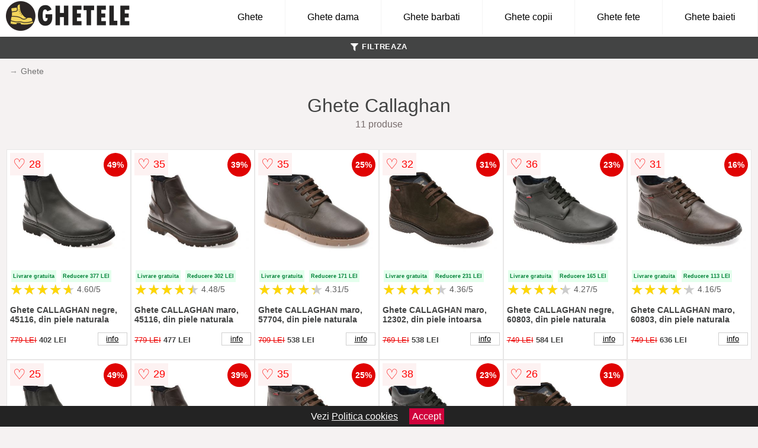

--- FILE ---
content_type: text/html; charset=utf-8
request_url: https://www.ghetele.ro/ghete/callaghan/
body_size: 38900
content:
<!DOCTYPE html>
<html lang="ro">
<head>

	<meta charset="utf-8" />
	<meta http-equiv="X-UA-Compatible" content="IE=edge">
	<meta name="viewport" content="width=device-width, initial-scale=1, maximum-scale=5" />
	<title>Ghete Callaghan - Ghetele.ro</title>
	<meta name="description" content="Alege din 11 oferte de Ghete Callaghan centralizate de la magazinele online care comercializeaza ghete de la brand-ul Callaghan">
	<meta name="referrer" content="no-referrer-when-downgrade"/>
	<meta name="theme-color" content="#f3d55b">
	<link rel="shortcut icon" href="/favicon.ico" type="image/x-icon">
	<link rel="icon" href="/favicon.ico" type="image/x-icon">






<style>html{box-sizing:border-box;-ms-overflow-style:scrollbar}*,::after,::before{box-sizing:inherit}.container-fluid{width:99%;margin-right:auto;margin-left:auto;padding-right:5px;padding-left:5px;margin-top:100px}img{max-width:100%;height:auto;aspect-ratio: attr(width) / attr(height)}.row{display:-ms-flexbox;display:flex;-ms-flex-wrap:wrap;flex-wrap:wrap}.col,.col-1,.col-10,.col-11,.col-12,.col-2,.col-3,.col-4,.col-5,.col-6,.col-7,.col-8,.col-9,.col-auto,.col-lg,.col-lg-1,.col-lg-10,.col-lg-11,.col-lg-12,.col-lg-2,.col-lg-3,.col-lg-4,.col-lg-5,.col-lg-6,.col-lg-7,.col-lg-8,.col-lg-9,.col-lg-auto,.col-md,.col-md-1,.col-md-10,.col-md-11,.col-md-12,.col-md-2,.col-md-3,.col-md-4,.col-md-5,.col-md-6,.col-md-7,.col-md-8,.col-md-9,.col-md-auto,.col-sm,.col-sm-1,.col-sm-10,.col-sm-11,.col-sm-12,.col-sm-2,.col-sm-3,.col-sm-4,.col-sm-5,.col-sm-6,.col-sm-7,.col-sm-8,.col-sm-9,.col-sm-auto,.col-xl,.col-xl-1,.col-xl-10,.col-xl-11,.col-xl-12,.col-xl-2,.col-xl-3,.col-xl-4,.col-xl-5,.col-xl-6,.col-xl-7,.col-xl-8,.col-xl-9,.col-xl-auto{position:relative;width:100%;min-height:1px;padding-right:15px;padding-left:15px}.col-3{-ms-flex:0 0 25%;flex:0 0 25%;max-width:25%}.col-4{-ms-flex:0 0 33.333333%;flex:0 0 33.333333%;max-width:33.333333%}.col-6{-ms-flex:0 0 50%;flex:0 0 50%;max-width:50%}.col-12{-ms-flex:0 0 100%;flex:0 0 100%;max-width:100%}@media (min-width: 768px){#sidebar li{list-style:none;border-top:1px solid #eee;padding:0 10px}#sidebar ul{padding:0;overflow: auto;max-height: 400px;overflow-x: hidden;}#sidebar li a{color:#000;text-decoration:none;font-size:12px;display:block;padding: 5px 0;}#sidebar:after{content:'';position:absolute;width:0;height:100%;top:0;right:0;border-radius:50%;z-index:-1;-webkit-transition:all 300ms linear;transition:all 300ms linear}#sidebar{box-shadow: 0 2px 10px -2px rgba(0,0,0,0.3);background:#fff}.col-md-1{-ms-flex:0 0 8.333333%;flex:0 0 8.333333%;max-width:8.333333%}.col-md-2{-ms-flex:0 0 16.666667%;flex:0 0 16.666667%;max-width:16.666667%}.col-md-3{-ms-flex:0 0 25%;flex:0 0 25%;max-width:25%}.col-md-4{-ms-flex:0 0 33.333333%;flex:0 0 33.333333%;max-width:33.333333%}.col-md-5{-ms-flex:0 0 41.666667%;flex:0 0 41.666667%;max-width:41.666667%}.col-md-6{-ms-flex:0 0 50%;flex:0 0 50%;max-width:50%}.col-md-7{-ms-flex:0 0 58.333333%;flex:0 0 58.333333%;max-width:58.333333%}.col-md-8{-ms-flex:0 0 66.666667%;flex:0 0 66.666667%;max-width:66.666667%}.col-md-9{-ms-flex:0 0 75%;flex:0 0 75%;max-width:75%}.col-md-10{-ms-flex:0 0 83.333333%;flex:0 0 83.333333%;max-width:83.333333%}.col-md-12{-ms-flex:0 0 100%;flex:0 0 100%;max-width:100%}}@media (min-width:576px){.col-sm-3{-ms-flex:0 0 25%;flex:0 0 25%;max-width:25%}.col-sm-4{-ms-flex:0 0 33.333333%;flex:0 0 33.333333%;max-width:33.333333%}.col-sm-6{-ms-flex:0 0 50%;flex:0 0 50%;max-width:50%}.col-sm-8{-ms-flex:0 0 66.666667%;flex:0 0 66.666667%;max-width:66.666667%}.col-sm-9{-ms-flex:0 0 75%;flex:0 0 75%;max-width:75%}.col-sm-10{-ms-flex:0 0 83.333333%;flex:0 0 83.333333%;max-width:83.333333%}.col-sm-12{-ms-flex:0 0 100%;flex:0 0 100%;max-width:100%}}@media (min-width:992px){.col-lg-1{-ms-flex:0 0 8.333333%;flex:0 0 8.333333%;max-width:8.333333%}.col-lg-2{-ms-flex:0 0 16.666667%;flex:0 0 16.666667%;max-width:16.666667%}.col-lg-3{-ms-flex:0 0 25%;flex:0 0 25%;max-width:25%}.col-lg-4{-ms-flex:0 0 33.333333%;flex:0 0 33.333333%;max-width:33.333333%}.col-lg-6{-ms-flex:0 0 50%;flex:0 0 50%;max-width:50%}.col-lg-7{-ms-flex:0 0 58.333333%;flex:0 0 58.333333%;max-width:58.333333%}.col-lg-8{-ms-flex:0 0 66.666667%;flex:0 0 66.666667%;max-width:66.666667%}.col-lg-9{-ms-flex:0 0 75%;flex:0 0 75%;max-width:75%}.col-lg-10{-ms-flex:0 0 83.333333%;flex:0 0 83.333333%;max-width:83.333333%}.col-lg-12{-ms-flex:0 0 100%;flex:0 0 100%;max-width:100%}}@media (min-width:1200px){.col-xl-1{-ms-flex:0 0 8.333333%;flex:0 0 8.333333%;max-width:8.333333%}.col-xl-2{-ms-flex:0 0 16.666667%;flex:0 0 16.666667%;max-width:16.666667%}.col-xl-3{-ms-flex:0 0 25%;flex:0 0 25%;max-width:25%}.col-xl-4{-ms-flex:0 0 33.333333%;flex:0 0 33.333333%;max-width:33.333333%}.col-xl-6{-ms-flex:0 0 50%;flex:0 0 50%;max-width:50%}.col-xl-7{-ms-flex:0 0 58.333333%;flex:0 0 58.333333%;max-width:58.333333%}.col-xl-8{-ms-flex:0 0 66.666667%;flex:0 0 66.666667%;max-width:66.666667%}.col-xl-9{-ms-flex:0 0 75%;flex:0 0 75%;max-width:75%}.col-xl-10{-ms-flex:0 0 83.333333%;flex:0 0 83.333333%;max-width:83.333333%}.col-xl-12{-ms-flex:0 0 100%;flex:0 0 100%;max-width:100%}}.w-100{width:100%}.max-w-100{max-width:100%}.buy{background-color:transparent;color:#434444;border-radius:0;border:1px solid #434444;width:100%;margin-top:20px}.btn{display:inline-block;font-weight:400;text-align:center;white-space:nowrap;vertical-align:middle;-webkit-user-select:none;-moz-user-select:none;-ms-user-select:none;user-select:none;border:1px solid transparent;padding:.5rem .75rem;font-size:1rem;line-height:1.25;border-radius:.25rem;transition:all .15s ease-in-out}body{color:#434444;margin:0;font-family:"Open Sans",Helvetica,Arial,sans-serif;background:#f5f2f2}article{background:#fff}footer{margin:30px 0 0;background:#000;padding:20px;color:#fff}p{line-height:25px}.nav-links a{color:#fff;text-decoration:none;margin-right:10px}.product-grid{border:1px solid #e8e7e7;padding:0 5px}.product-grid:hover{box-shadow:0 4px 8px 0 rgba(0,0,0,0.2),0 6px 20px 0 rgba(0,0,0,0.19);z-index:2}.image{position:relative}.overlay{position:absolute;top:0;bottom:0;left:0;right:0;height:100%;width:100%;opacity:0;transition:.5s ease;background-color:rgba(67,68,68,0.7)}.buy{background-color:#c70012;color:#fff;width:100%;margin-top:20px;height:45px;font-size:22px;text-decoration:none;font-weight:700;box-shadow:5px 5px 15px 0 rgba(39,39,39,.5);}.header{background-color:#fff;box-shadow:1px 1px 4px 0 rgba(0,0,0,.1);position:fixed;width:100%;z-index:4;top:0}main{margin-top:80px}.center{text-align:center;margin:0 auto}nav ul{margin:0;padding:0;list-style:none;overflow:hidden;background-color:#fff}nav li a{display:block;padding:20px;border-right:1px solid #f4f4f4;text-decoration:none;color:#000}nav li a:hover,nav .menu-btn:hover{background-color:#f4f4f4}.header .logo{display:block;float:left;margin:2px 10px;font-size:2em;text-decoration:none}nav .menu{clear:both;max-height:0;transition:max-height .2s ease-out}nav .menu-icon{cursor:pointer;display:inline-block;float:right;padding:28px 20px;position:relative;user-select:none}nav .menu-icon .navicon{background:#333;display:block;height:2px;position:relative;transition:background .2s ease-out;width:18px}nav .menu-icon .navicon:before,nav .menu-icon .navicon:after{background:#333;content:'';display:block;height:100%;position:absolute;transition:all .2s ease-out;width:100%}nav .menu-icon .navicon:before{top:5px}nav .menu-icon .navicon:after{top:-5px}nav .menu-btn{display:none}nav .menu-btn:checked ~ .menu{max-height:100%}nav .menu-btn:checked ~ .menu-icon .navicon{background:transparent}nav .menu-btn:checked ~ .menu-icon .navicon:before{transform:rotate(-45deg)}nav .menu-btn:checked ~ .menu-icon .navicon:after{transform:rotate(45deg)}nav .menu-btn:checked ~ .menu-icon:not(.steps) .navicon:before,nav .menu-btn:checked ~ .menu-icon:not(.steps) .navicon:after{top:0}#show img{height:13px;vertical-align:middle;margin-right:6px}@media (min-width:73em){nav li{float:left}nav li a{padding:20px 37px}nav .menu{clear:none;float:right;max-height:none}nav .menu-icon{display:none}.dropdown a{padding:8px}}@media (max-width:72em){.dropdown{width:100%;left:0;position:relative!important}.menu-btn:checked{height:100%}nav ul{height:100%;width:100%;overflow-y:scroll;-webkit-overflow-scrolling:touch;position:fixed;top:58px}h1.center{font-size:22px}}.price{font-size:24px;font-weight:700}.brand-store{font-size:13px;margin-top:20px}.type-is{font-weight:700;margin: 0 5px 0 15px;}.items{overflow:hidden;text-overflow:ellipsis;display:-webkit-box;-webkit-box-orient:vertical;-webkit-line-clamp:2;line-height: 16px;height: 32px;font-size:14px;color:#434444;font-weight:bold}a.items{color:#434444;text-decoration:none;font-size:.9em}.sumary{font-size:13px;line-height:14px;color:#767676;word-wrap:break-word}h1{font-weight:500}.title-product{margin:10px 0;font-weight:bold}.count{color:#766b6b;margin-bottom:30px}span.items{display:inline-block;font-size:.83em;margin-block-start:5px;margin-block-end:.3em;margin-inline-start:0;margin-inline-end:0;font-weight:700}.old-price{text-decoration:line-through;color:#ec0505;margin-right:10px;font-weight:100!important}.list-details{list-style:none;line-height:30px;margin:0;padding:0;font-size:14px}.resp-sharing-button__link,.resp-sharing-button__icon{display:inline-block}.resp-sharing-button__link{text-decoration:none;color:#fff;margin:25px 0 20px}.resp-sharing-button{border-radius:5px;transition:25ms ease-out;padding:.5em .75em;font-family:Helvetica Neue,Helvetica,Arial,sans-serif;border:1px solid #434444}.resp-sharing-button__icon svg{width:1em;height:1em;margin-right:.4em;vertical-align:top}.resp-sharing-button--small svg{margin:0;vertical-align:middle}.resp-sharing-button__icon{stroke:#fff;fill:none}.resp-sharing-button__icon--solid,.resp-sharing-button__icon--solidcircle{fill:#434444;stroke:none}.resp-sharing-button--facebook{border:1px solid#434444}.price-prod{margin-top:10px}.features{line-height:18px;font-size:14px;padding:0;margin:20px 0;line-height:25px;font-size:14px;padding:15px;background-color:#f1f1f1;color:#41ab41;}.similar{background:#fff;color:#515050;text-decoration:none;padding:15px 10px;display:inline-block;margin:3px;border:1px dashed #e62e3a}.navigation{position:fixed;width:300px;height:100%;top:0;overflow-y:auto;overflow-x:hidden;opacity:0;visibility:hidden;z-index:99;-webkit-transition-delay:300ms;transition-delay:300ms;left:0}.navigation.active{opacity:1;visibility:visible;-webkit-transition-delay:0;transition-delay:0;z-index:999999}.navigation.active .navigation-inner{-webkit-transform:translate(0,0);transform:translate(0,0);-webkit-transition:background-color 0 linear 599ms,-webkit-transform 300ms linear;transition:background-color 0 linear 599ms,-webkit-transform 300ms linear;transition:transform 300ms linear,background-color 0 linear 599ms;transition:transform 300ms linear,background-color 0 linear 599ms,-webkit-transform 300ms linear}.navigation.active .navigation-inner:after{width:300%;border-radius:50%;-webkit-animation:elastic 150ms ease 300.5ms both;animation:elastic 150ms ease 300.5ms both}.navigation-inner{position:absolute;width:100%;height:100%;top:0;left:0;overflow:hidden;z-index:999999;-webkit-transform:translate(-100%,0);transform:translate(-100%,0);-webkit-transition:background-color 0 linear 300ms,-webkit-transform 300ms linear;transition:background-color 0 linear 300ms,-webkit-transform 300ms linear;transition:transform 300ms linear,background-color 0 linear 300ms;transition:transform 300ms linear,background-color 0 linear 300ms,-webkit-transform 300ms linear;background:#fff;overflow-y:scroll;padding-bottom:100px}.navigation-inner li{list-style:none;border-top:1px solid #eee;padding:0 20px}.navigation-inner ul{padding:0}.navigation-inner li a{color:#000;text-decoration:none;font-size:18px;height:36px;line-height:36px;display:block}.navigation-inner:after{content:'';position:absolute;width:0;height:100%;top:0;right:0;border-radius:50%;z-index:-1;-webkit-transition:all 300ms linear;transition:all 300ms linear}#show,#hide{color:#fff;padding:0 25px;text-transform:uppercase;line-height:40px;height:40px;letter-spacing:.05em;text-decoration:none;background-color:#434444;margin:0 auto;cursor:pointer;border:0;-moz-border-radius:0;-webkit-border-radius:0;border-radius:0;margin-bottom:15px;position:fixed;z-index:3;top:59px;left:0;width:100%;font-weight:900}#hide{top:0;width:100%;font-weight:700;font-size:16px;background:red}.fulls{background:#000;position:fixed;width:100%;height:100%;z-index:99;opacity:.7}.pagination{display:inline-block;margin:50px auto;background:#fff}.pagination a{color:#000;float:left;padding:16px 16px;text-decoration:none}.pagination a.active{background-color:#e62e3a;color:#fff}.pagination a:hover:not(.active){background-color:#ddd}.pagination a{border-radius:5px}.pagination a.active{border-radius:5px}.pagination a{transition:background-color .3s}.pagination a{border:1px solid #ddd}.pagination a:first-child{border-top-left-radius:5px;border-bottom-left-radius:5px}.pagination a:last-child{border-top-right-radius:5px;border-bottom-right-radius:5px}.block{display:block}.banner{max-width:100%}.banner-home{position:relative;text-align:center;color:#fff}.banner-text{position:absolute;top:50%;left:50%;transform:translate(-50%,-50%);background:#f3d55bd6;font-size:3vw;width:100%}.categories{color:#000;font-weight:700;text-transform:uppercase;margin-block-start:0!important}.filtru{margin-top:50px}.filtru h3{text-align:center;background:#eee;line-height:40px}.no-padding{padding:0;margin:0}.pret-mic,.pret-mare{max-width:100%;line-height:30px;text-align:center;font-size:15px}.button-filter{background:#000;width:90%;color:#fff;height:40px;margin:0 auto;display:block;margin-top:20px;font-size:20px}.dropdown{display:none;position:absolute;width:100%;background:#e90303;margin:0;right:0;padding:30px;overflow-y:auto;overflow:hidden}nav ul li:hover .dropdown{display:flex}.sale{height:40px;width:40px;background-color:#e00303;color:#fff;border-radius:50%;display:inline-block;font-size:14px;line-height:40px;top:5px;right:5px;position:absolute;font-weight:700;text-align:center}.left{left:30px;right:auto}.anunt{font-size:9px;font-weight:700;display:inline-block;background-color:#dfffead4;text-align:center;padding:5px 3px;margin:0 2px;position:inherit;color:#008237}form{padding-bottom:50px}a.seeprice{font-size:.83em;width:50px;display:block;text-align:center;float:right;color:#000;line-height:20px;border: 1px solid #d0d0d0;max-width:50%;text-decoration:underline;}.nav-links{margin:40px 0}.rm-link{color:blue;font-weight:bold}#cookieConsentContainer{z-index:999;width:100%;min-height:20px;box-sizing:border-box;background:#232323;overflow:hidden;position:fixed;bottom:0;display:none;text-align:center;color:#fff}#cookieConsentContainer p {display:inline-block;padding:5px;margin:0}#cookieConsentContainer a {color:#fff}.accept {background-color:#d0033c;padding:5px;margin:2px 10px;cursor:pointer}article.col-xl-3.col-lg-3.col-md-6.col-sm-6.col-6.product-grid.center{float:left}a.col-xl-2.col-lg-2.col-md-3.col-sm-4.col-6.product-grid.center{background:#fff;padding:15px;float:left;margin:0;color:#343434;text-decoration:none}.actual-product{margin-bottom:30px;}.goto{font-size:15px;margin-right:0;background-color:#c1255b;top:20px;right:15px;position:absolute !important;height:45px;width:50px;background-image:linear-gradient(to right,#c70012,#0036cd);border-top-left-radius:0 0!important;border-bottom-left-radius:26% 100%!important;border-radius:0.25rem;padding-top:11px;}.goto img{float:right;margin-right:10px}@-webkit-keyframes blinker {from {opacity: 1.0;}to {opacity: 0.0;}}.blackfriday{text-decoration: blink;-webkit-animation-name:blinker;-webkit-animation-duration:1.5s;-webkit-animation-iteration-count:infinite;-webkit-animation-timing-function:ease-in-out;-webkit-animation-direction: alternate;}.breadcrumb{overflow-x:auto;overflow-y:hidden;white-space:nowrap;-webkit-overflow-scrolling:touch;margin-bottom:20px}.breadcrumb-list{display:flex;padding:0;margin:0;list-style:none;font-size:14px}.breadcrumb-item{margin-right:4px;line-height:40px}.breadcrumb-item:last-child{margin-right:0}.breadcrumb-item::before{content:"→";margin:5px;color:#999}.breadcrumb-item a{text-decoration:none;color:#717171}.descriere{display:block;margin:auto;background-color:#f1f1f1;padding:10px;border-left:3px solid #1f1f1f}.descriere p{line-height:20px;font-size:16px;padding:20px}.specificatii{list-style:none;padding:10px;display:block;background:#f1f1f1;border-left:3px solid #1f1f1f}.specificatii li{line-height:25px}article.col-xl-12.col-lg-12.col-md-6.col-sm-12.col-12.product-grid{margin-bottom:30px;padding-bottom:30px}.actual-product{margin-bottom:50px}.alerta{background-color:#f1f1f1;padding:10px;border-left:6px solid red;font-size:14px;margin:20px 0}.pretbun{color:red;font-weight:bold}li.checked:before{content: '✓';margin-right:10px}h2.center{margin:20px 0}.rating{font-size:24px;display:flex;color:#ccc;line-height:25px}.star{position:relative;overflow:hidden}.star-filled{position:absolute;top:0;left:0;color:gold;overflow:hidden;white-space:nowrap}.ratingtext{font-size:14px;color:#5d5d5d;margin:0 3px;min-width:40px}.none-min{min-width:auto!important}.favorite{display:flex;align-items:center;top:5px;color:red;position:absolute;background:#fdf2f2;padding:5px}.heart{font-size:24px;margin-right:5px}.nb{font-size:18px;display:contents}</style>

<script async src="https://www.googletagmanager.com/gtag/js?id=G-50ZBYD4S7F"></script>
<script>
  window.dataLayer = window.dataLayer || [];
  function gtag(){dataLayer.push(arguments);}
  gtag('js', new Date());

  gtag('config', 'G-50ZBYD4S7F');
</script>

</head>
<body>

<header class="header">
<a href="/" class="logo"><img src="/img/ghetele.ro.png" alt="Ghetele.ro" title="Ghetele.ro" width="210" height="50"></a>
<nav>
  <input class="menu-btn" type="checkbox" id="menu-btn" />
  <label class="menu-icon" for="menu-btn"><span class="navicon"></span></label>
  <ul class="menu">
	<li><a href="/ghete/" title="Vezi toate modelele de ghete">Ghete</a></li>
	<li><a href="/ghete-dama/" title="Ghete dama">Ghete dama</a></li>
	<li><a href="/ghete-barbati/" title="Ghete barbati">Ghete barbati</a></li>
	<li><a href="/ghete-copii/" title="Ghete copii">Ghete copii</a></li>
	<li><a href="/ghete-fete/" title="Ghete fete">Ghete fete</a></li>
	<li><a href="/ghete-baieti/" title="Ghete baieti">Ghete baieti</a></li>
  </ul>
</nav>

</header>        
	<main class="container-fluid">

<div aria-label="Breadcrumb" class="breadcrumb">
  <ul class="breadcrumb-list">

 <li class="breadcrumb-item"><a href="/ghete/">Ghete</a> </ul>
</div>

	<h1 class="center">Ghete Callaghan</h1>
	<p class="center count">11 produse</p>
	
	
                            
		<div class="row">
							
                            
			<article class="col-xl-2 col-lg-2 col-md-3 col-sm-4 col-6 product-grid">
					<a href="/vezi-pret.php?id=114921" title="Ghete CALLAGHAN negre, 45116, din piele naturala" class="block" rel="nofollow" target="_blank">
						<img src="/pictures/0/114/ghete-callaghan-negre-45116-din-piele-naturala.jpeg" title="Ghete CALLAGHAN negre, 45116, din piele naturala" alt="Ghete CALLAGHAN negre, 45116, din piele naturala"  width="350" height="350" loading="lazy">
					</a>
<span class="anunt">Livrare gratuita</span>
<span class="anunt">Reducere 377 LEI</span>
<div class="rating" data-rating="4.60">
    <span class="star">&#9733;</span>
    <span class="star">&#9733;</span>
    <span class="star">&#9733;</span>
    <span class="star">&#9733;</span>
    <span class="star">&#9733;</span>
<span class="ratingtext none-min">4.60/5</span>
</div>

				<p class="items">Ghete CALLAGHAN negre, 45116, din piele naturala</p>

				<span class="sale">49%</span>
				<span class="items old-price">779 LEI</span>

<div class="favorite">
    <span class="heart">&#9825;</span>
    <span class="nb">28</span>
</div>


				<span class="items">402 LEI</span>
<a class="seeprice" href="/product/ghete-callaghan-negre-45116-din-piele-naturala-2/" title="Vezi informatii despre Ghete CALLAGHAN negre, 45116, din piele naturala">info</a>
			</article>
			
                            
			<article class="col-xl-2 col-lg-2 col-md-3 col-sm-4 col-6 product-grid">
					<a href="/vezi-pret.php?id=114914" title="Ghete CALLAGHAN maro, 45116, din piele naturala" class="block" rel="nofollow" target="_blank">
						<img src="/pictures/0/114/ghete-callaghan-maro-45116-din-piele-naturala.jpeg" title="Ghete CALLAGHAN maro, 45116, din piele naturala" alt="Ghete CALLAGHAN maro, 45116, din piele naturala"  width="350" height="350" loading="lazy">
					</a>
<span class="anunt">Livrare gratuita</span>
<span class="anunt">Reducere 302 LEI</span>
<div class="rating" data-rating="4.48">
    <span class="star">&#9733;</span>
    <span class="star">&#9733;</span>
    <span class="star">&#9733;</span>
    <span class="star">&#9733;</span>
    <span class="star">&#9733;</span>
<span class="ratingtext none-min">4.48/5</span>
</div>

				<p class="items">Ghete CALLAGHAN maro, 45116, din piele naturala</p>

				<span class="sale">39%</span>
				<span class="items old-price">779 LEI</span>

<div class="favorite">
    <span class="heart">&#9825;</span>
    <span class="nb">35</span>
</div>


				<span class="items">477 LEI</span>
<a class="seeprice" href="/product/ghete-callaghan-maro-45116-din-piele-naturala-2/" title="Vezi informatii despre Ghete CALLAGHAN maro, 45116, din piele naturala">info</a>
			</article>
			
                            
			<article class="col-xl-2 col-lg-2 col-md-3 col-sm-4 col-6 product-grid">
					<a href="/vezi-pret.php?id=114913" title="Ghete CALLAGHAN maro, 57704, din piele naturala" class="block" rel="nofollow" target="_blank">
						<img src="/pictures/0/114/ghete-callaghan-maro-57704-din-piele-naturala.jpeg" title="Ghete CALLAGHAN maro, 57704, din piele naturala" alt="Ghete CALLAGHAN maro, 57704, din piele naturala"  width="350" height="350" loading="lazy">
					</a>
<span class="anunt">Livrare gratuita</span>
<span class="anunt">Reducere 171 LEI</span>
<div class="rating" data-rating="4.31">
    <span class="star">&#9733;</span>
    <span class="star">&#9733;</span>
    <span class="star">&#9733;</span>
    <span class="star">&#9733;</span>
    <span class="star">&#9733;</span>
<span class="ratingtext none-min">4.31/5</span>
</div>

				<p class="items">Ghete CALLAGHAN maro, 57704, din piele naturala</p>

				<span class="sale">25%</span>
				<span class="items old-price">709 LEI</span>

<div class="favorite">
    <span class="heart">&#9825;</span>
    <span class="nb">35</span>
</div>


				<span class="items">538 LEI</span>
<a class="seeprice" href="/product/ghete-callaghan-maro-57704-din-piele-naturala-2/" title="Vezi informatii despre Ghete CALLAGHAN maro, 57704, din piele naturala">info</a>
			</article>
			
                            
			<article class="col-xl-2 col-lg-2 col-md-3 col-sm-4 col-6 product-grid">
					<a href="/vezi-pret.php?id=114912" title="Ghete CALLAGHAN maro, 12302, din piele intoarsa" class="block" rel="nofollow" target="_blank">
						<img src="/pictures/0/114/ghete-callaghan-maro-12302-din-piele-intoarsa.jpeg" title="Ghete CALLAGHAN maro, 12302, din piele intoarsa" alt="Ghete CALLAGHAN maro, 12302, din piele intoarsa"  width="350" height="350" loading="lazy">
					</a>
<span class="anunt">Livrare gratuita</span>
<span class="anunt">Reducere 231 LEI</span>
<div class="rating" data-rating="4.36">
    <span class="star">&#9733;</span>
    <span class="star">&#9733;</span>
    <span class="star">&#9733;</span>
    <span class="star">&#9733;</span>
    <span class="star">&#9733;</span>
<span class="ratingtext none-min">4.36/5</span>
</div>

				<p class="items">Ghete CALLAGHAN maro, 12302, din piele intoarsa</p>

				<span class="sale">31%</span>
				<span class="items old-price">769 LEI</span>

<div class="favorite">
    <span class="heart">&#9825;</span>
    <span class="nb">32</span>
</div>


				<span class="items">538 LEI</span>
<a class="seeprice" href="/product/ghete-callaghan-maro-12302-din-piele-intoarsa-2/" title="Vezi informatii despre Ghete CALLAGHAN maro, 12302, din piele intoarsa">info</a>
			</article>
			
                            
			<article class="col-xl-2 col-lg-2 col-md-3 col-sm-4 col-6 product-grid">
					<a href="/vezi-pret.php?id=114922" title="Ghete CALLAGHAN negre, 60803, din piele naturala" class="block" rel="nofollow" target="_blank">
						<img src="/pictures/0/114/ghete-callaghan-negre-60803-din-piele-naturala.jpeg" title="Ghete CALLAGHAN negre, 60803, din piele naturala" alt="Ghete CALLAGHAN negre, 60803, din piele naturala"  width="350" height="350" loading="lazy">
					</a>
<span class="anunt">Livrare gratuita</span>
<span class="anunt">Reducere 165 LEI</span>
<div class="rating" data-rating="4.27">
    <span class="star">&#9733;</span>
    <span class="star">&#9733;</span>
    <span class="star">&#9733;</span>
    <span class="star">&#9733;</span>
    <span class="star">&#9733;</span>
<span class="ratingtext none-min">4.27/5</span>
</div>

				<p class="items">Ghete CALLAGHAN negre, 60803, din piele naturala</p>

				<span class="sale">23%</span>
				<span class="items old-price">749 LEI</span>

<div class="favorite">
    <span class="heart">&#9825;</span>
    <span class="nb">36</span>
</div>


				<span class="items">584 LEI</span>
<a class="seeprice" href="/product/ghete-callaghan-negre-60803-din-piele-naturala-2/" title="Vezi informatii despre Ghete CALLAGHAN negre, 60803, din piele naturala">info</a>
			</article>
			
                            
			<article class="col-xl-2 col-lg-2 col-md-3 col-sm-4 col-6 product-grid">
					<a href="/vezi-pret.php?id=118182" title="Ghete CALLAGHAN maro, 60803, din piele naturala" class="block" rel="nofollow" target="_blank">
						<img src="/pictures/0/118/ghete-callaghan-maro-60803-din-piele-naturala.jpeg" title="Ghete CALLAGHAN maro, 60803, din piele naturala" alt="Ghete CALLAGHAN maro, 60803, din piele naturala"  width="350" height="350" loading="lazy">
					</a>
<span class="anunt">Livrare gratuita</span>
<span class="anunt">Reducere 113 LEI</span>
<div class="rating" data-rating="4.16">
    <span class="star">&#9733;</span>
    <span class="star">&#9733;</span>
    <span class="star">&#9733;</span>
    <span class="star">&#9733;</span>
    <span class="star">&#9733;</span>
<span class="ratingtext none-min">4.16/5</span>
</div>

				<p class="items">Ghete CALLAGHAN maro, 60803, din piele naturala</p>

				<span class="sale">16%</span>
				<span class="items old-price">749 LEI</span>

<div class="favorite">
    <span class="heart">&#9825;</span>
    <span class="nb">31</span>
</div>


				<span class="items">636 LEI</span>
<a class="seeprice" href="/product/ghete-callaghan-maro-60803-din-piele-naturala/" title="Vezi informatii despre Ghete CALLAGHAN maro, 60803, din piele naturala">info</a>
			</article>
			
                            
			<article class="col-xl-2 col-lg-2 col-md-3 col-sm-4 col-6 product-grid">
					<a href="/vezi-pret.php?id=111053" title="Ghete CALLAGHAN negre, 45116, din piele naturala" class="block" rel="nofollow" target="_blank">
						<img src="/pictures/0/111/ghete-callaghan-negre-45116-din-piele-naturala.jpeg" title="Ghete CALLAGHAN negre, 45116, din piele naturala" alt="Ghete CALLAGHAN negre, 45116, din piele naturala"  width="350" height="350" loading="lazy">
					</a>
<span class="anunt">Livrare gratuita</span>
<span class="anunt">Reducere 377 LEI</span>
<div class="rating" data-rating="4.60">
    <span class="star">&#9733;</span>
    <span class="star">&#9733;</span>
    <span class="star">&#9733;</span>
    <span class="star">&#9733;</span>
    <span class="star">&#9733;</span>
<span class="ratingtext none-min">4.60/5</span>
</div>

				<p class="items">Ghete CALLAGHAN negre, 45116, din piele naturala</p>

				<span class="sale">49%</span>
				<span class="items old-price">779 LEI</span>

<div class="favorite">
    <span class="heart">&#9825;</span>
    <span class="nb">25</span>
</div>


				<span class="items">402 LEI</span>
<a class="seeprice" href="/product/ghete-callaghan-negre-45116-din-piele-naturala/" title="Vezi informatii despre Ghete CALLAGHAN negre, 45116, din piele naturala">info</a>
			</article>
			
                            
			<article class="col-xl-2 col-lg-2 col-md-3 col-sm-4 col-6 product-grid">
					<a href="/vezi-pret.php?id=111050" title="Ghete CALLAGHAN maro, 45116, din piele naturala" class="block" rel="nofollow" target="_blank">
						<img src="/pictures/0/111/ghete-callaghan-maro-45116-din-piele-naturala.jpeg" title="Ghete CALLAGHAN maro, 45116, din piele naturala" alt="Ghete CALLAGHAN maro, 45116, din piele naturala"  width="350" height="350" loading="lazy">
					</a>
<span class="anunt">Livrare gratuita</span>
<span class="anunt">Reducere 302 LEI</span>
<div class="rating" data-rating="4.47">
    <span class="star">&#9733;</span>
    <span class="star">&#9733;</span>
    <span class="star">&#9733;</span>
    <span class="star">&#9733;</span>
    <span class="star">&#9733;</span>
<span class="ratingtext none-min">4.47/5</span>
</div>

				<p class="items">Ghete CALLAGHAN maro, 45116, din piele naturala</p>

				<span class="sale">39%</span>
				<span class="items old-price">779 LEI</span>

<div class="favorite">
    <span class="heart">&#9825;</span>
    <span class="nb">29</span>
</div>


				<span class="items">477 LEI</span>
<a class="seeprice" href="/product/ghete-callaghan-maro-45116-din-piele-naturala/" title="Vezi informatii despre Ghete CALLAGHAN maro, 45116, din piele naturala">info</a>
			</article>
			
                            
			<article class="col-xl-2 col-lg-2 col-md-3 col-sm-4 col-6 product-grid">
					<a href="/vezi-pret.php?id=111049" title="Ghete CALLAGHAN maro, 57704, din piele naturala" class="block" rel="nofollow" target="_blank">
						<img src="/pictures/0/111/ghete-callaghan-maro-57704-din-piele-naturala.jpeg" title="Ghete CALLAGHAN maro, 57704, din piele naturala" alt="Ghete CALLAGHAN maro, 57704, din piele naturala"  width="350" height="350" loading="lazy">
					</a>
<span class="anunt">Livrare gratuita</span>
<span class="anunt">Reducere 171 LEI</span>
<div class="rating" data-rating="4.31">
    <span class="star">&#9733;</span>
    <span class="star">&#9733;</span>
    <span class="star">&#9733;</span>
    <span class="star">&#9733;</span>
    <span class="star">&#9733;</span>
<span class="ratingtext none-min">4.31/5</span>
</div>

				<p class="items">Ghete CALLAGHAN maro, 57704, din piele naturala</p>

				<span class="sale">25%</span>
				<span class="items old-price">709 LEI</span>

<div class="favorite">
    <span class="heart">&#9825;</span>
    <span class="nb">35</span>
</div>


				<span class="items">538 LEI</span>
<a class="seeprice" href="/product/ghete-callaghan-maro-57704-din-piele-naturala/" title="Vezi informatii despre Ghete CALLAGHAN maro, 57704, din piele naturala">info</a>
			</article>
			
                            
			<article class="col-xl-2 col-lg-2 col-md-3 col-sm-4 col-6 product-grid">
					<a href="/vezi-pret.php?id=111054" title="Ghete CALLAGHAN negre, 60803, din piele naturala" class="block" rel="nofollow" target="_blank">
						<img src="/pictures/0/111/ghete-callaghan-negre-60803-din-piele-naturala.jpeg" title="Ghete CALLAGHAN negre, 60803, din piele naturala" alt="Ghete CALLAGHAN negre, 60803, din piele naturala"  width="350" height="350" loading="lazy">
					</a>
<span class="anunt">Livrare gratuita</span>
<span class="anunt">Reducere 165 LEI</span>
<div class="rating" data-rating="4.28">
    <span class="star">&#9733;</span>
    <span class="star">&#9733;</span>
    <span class="star">&#9733;</span>
    <span class="star">&#9733;</span>
    <span class="star">&#9733;</span>
<span class="ratingtext none-min">4.28/5</span>
</div>

				<p class="items">Ghete CALLAGHAN negre, 60803, din piele naturala</p>

				<span class="sale">23%</span>
				<span class="items old-price">749 LEI</span>

<div class="favorite">
    <span class="heart">&#9825;</span>
    <span class="nb">38</span>
</div>


				<span class="items">584 LEI</span>
<a class="seeprice" href="/product/ghete-callaghan-negre-60803-din-piele-naturala/" title="Vezi informatii despre Ghete CALLAGHAN negre, 60803, din piele naturala">info</a>
			</article>
			
                            
			<article class="col-xl-2 col-lg-2 col-md-3 col-sm-4 col-6 product-grid">
					<a href="/vezi-pret.php?id=111048" title="Ghete CALLAGHAN maro, 12302, din piele intoarsa" class="block" rel="nofollow" target="_blank">
						<img src="/pictures/0/111/ghete-callaghan-maro-12302-din-piele-intoarsa.jpeg" title="Ghete CALLAGHAN maro, 12302, din piele intoarsa" alt="Ghete CALLAGHAN maro, 12302, din piele intoarsa"  width="350" height="350" loading="lazy">
					</a>
<span class="anunt">Livrare gratuita</span>
<span class="anunt">Reducere 231 LEI</span>
<div class="rating" data-rating="4.35">
    <span class="star">&#9733;</span>
    <span class="star">&#9733;</span>
    <span class="star">&#9733;</span>
    <span class="star">&#9733;</span>
    <span class="star">&#9733;</span>
<span class="ratingtext none-min">4.35/5</span>
</div>

				<p class="items">Ghete CALLAGHAN maro, 12302, din piele intoarsa</p>

				<span class="sale">31%</span>
				<span class="items old-price">769 LEI</span>

<div class="favorite">
    <span class="heart">&#9825;</span>
    <span class="nb">26</span>
</div>


				<span class="items">538 LEI</span>
<a class="seeprice" href="/product/ghete-callaghan-maro-12302-din-piele-intoarsa/" title="Vezi informatii despre Ghete CALLAGHAN maro, 12302, din piele intoarsa">info</a>
			</article>
			
                            
				</div>
				<div class="row">
                      <div class="pagination">
                                				</div>

	<button id="show"><img src="[data-uri]" alt="filtru" title="filtru"  width="13" height="13" />FILTREAZA</button>

<div id="nav" class="navigation">
<div class="fulls" onclick="myFunction()"></div>
  <div class="navigation-inner">
	<button onclick="myFunction()" id="hide">INCHIDE</button>
	<div class="sidebar-wrap">
                                            
                        








                        <div class="filtru"><h3>TIP</h3><ul><li><a href="/ghete/cu-platforma/" title="Ghete cu platforma">cu platforma</a></li>
<li><a href="/ghete/drumetii/" title="Ghete drumetii">drumetii</a></li>
<li><a href="/ghete/imblanite/" title="Ghete imblanite">imblanite</a></li>
<li><a href="/ghete/impermeabile/" title="Ghete impermeabile">impermeabile</a></li>
<li><a href="/ghete/outdoor/" title="Ghete outdoor">outdoor</a></li></ul></div>
<div class="filtru"><h3>TALPA</h3><ul><li><a href="/ghete/cu-talpa-groasa/" title="Ghete cu talpa groasa">cu talpa groasa</a></li>
<li><a href="/ghete/cu-talpa-masiva/" title="Ghete cu talpa masiva">cu talpa masiva</a></li>
<li><a href="/ghete/cu-talpa-plata/" title="Ghete cu talpa plata">cu talpa plata</a></li>
<li><a href="/ghete/cu-talpa-striata/" title="Ghete cu talpa striata">cu talpa striata</a></li>
<li><a href="/ghete/cu-talpa-wedge/" title="Ghete cu talpa wedge">cu talpa wedge</a></li></ul></div>
<div class="filtru"><h3>VARF</h3><ul><li><a href="/ghete/cu-varf-ascutit/" title="Ghete cu varf ascutit">cu varf ascutit</a></li>
<li><a href="/ghete/cu-varf-decupat/" title="Ghete cu varf decupat">cu varf decupat</a></li>
<li><a href="/ghete/cu-varf-migdalat/" title="Ghete cu varf migdalat">cu varf migdalat</a></li>
<li><a href="/ghete/cu-varf-patrat/" title="Ghete cu varf patrat">cu varf patrat</a></li>
<li><a href="/ghete/cu-varf-rotunjit/" title="Ghete cu varf rotunjit">cu varf rotunjit</a></li></ul></div>
<div class="filtru"><h3>TOC</h3><ul><li><a href="/ghete/cu-toc/" title="Ghete cu toc">cu toc</a></li>
<li><a href="/ghete/cu-toc-cubanez/" title="Ghete cu toc cubanez">cu toc cubanez</a></li>
<li><a href="/ghete/cu-toc-gros/" title="Ghete cu toc gros">cu toc gros</a></li>
<li><a href="/ghete/cu-toc-inalt/" title="Ghete cu toc inalt">cu toc inalt</a></li>
<li><a href="/ghete/cu-toc-kitten/" title="Ghete cu toc kitten">cu toc kitten</a></li>
<li><a href="/ghete/cu-toc-masiv/" title="Ghete cu toc masiv">cu toc masiv</a></li>
<li><a href="/ghete/cu-toc-stiletto/" title="Ghete cu toc stiletto">cu toc stiletto</a></li></ul></div>
<div class="filtru"><h3>STIL</h3><ul><li><a href="/ghete/elegante/" title="Ghete elegante">elegante</a></li>
<li><a href="/ghete/flatform/" title="Ghete flatform">flatform</a></li>
<li><a href="/ghete/galbene/" title="Ghete galbene">galbene</a></li>
<li><a href="/ghete/herringbone/" title="Ghete herringbone">herringbone</a></li>
<li><a href="/ghete/high-cut/" title="Ghete high-cut">high-cut</a></li>
<li><a href="/ghete/mid-calf/" title="Ghete mid-calf">mid-calf</a></li>
<li><a href="/ghete/pull-on/" title="Ghete pull-on">pull-on</a></li>
<li><a href="/ghete/slip-on/" title="Ghete slip-on">slip-on</a></li></ul></div>
<div class="filtru"><h3>MODELE</h3><ul><li><a href="/ghete/biker/" title="Ghete biker">biker</a></li>
<li><a href="/ghete/chelsea/" title="Ghete Chelsea">Chelsea</a></li>
<li><a href="/ghete/chukka/" title="Ghete chukka">chukka</a></li>
<li><a href="/ghete/colorblock/" title="Ghete colorblock">colorblock</a></li>
<li><a href="/ghete/cowboy/" title="Ghete cowboy">cowboy</a></li>
<li><a href="/ghete/cu-barete/" title="Ghete cu barete">cu barete</a></li>
<li><a href="/ghete/cu-catarama/" title="Ghete cu catarama">cu catarama</a></li>
<li><a href="/ghete/cu-decupaje/" title="Ghete cu decupaje">cu decupaje</a></li>
<li><a href="/ghete/cu-franjuri/" title="Ghete cu franjuri">cu franjuri</a></li>
<li><a href="/ghete/cu-funda/" title="Ghete cu funda">cu funda</a></li>
<li><a href="/ghete/cu-imprimeu/" title="Ghete cu imprimeu">cu imprimeu</a></li>
<li><a href="/ghete/cu-insertii/" title="Ghete cu insertii">cu insertii</a></li>
<li><a href="/ghete/cu-lanturi/" title="Ghete cu lanturi">cu lanturi</a></li>
<li><a href="/ghete/cu-nituri/" title="Ghete cu nituri">cu nituri</a></li>
<li><a href="/ghete/cu-perforatii/" title="Ghete cu perforatii">cu perforatii</a></li>
<li><a href="/ghete/cu-strasuri/" title="Ghete cu strasuri">cu strasuri</a></li>
<li><a href="/ghete/cu-tinte/" title="Ghete cu tinte">cu tinte</a></li>
<li><a href="/ghete/cu-velcro/" title="Ghete cu velcro">cu velcro</a></li>
<li><a href="/ghete/de-ploaie/" title="Ghete de ploaie">de ploaie</a></li>
<li><a href="/ghete/de-zapada/" title="Ghete de zapada">de zapada</a></li>
<li><a href="/ghete/lacuite/" title="Ghete lacuite">lacuite</a></li>
<li><a href="/ghete/leopard/" title="Ghete leopard">leopard</a></li>
<li><a href="/ghete/lucioase/" title="Ghete lucioase">lucioase</a></li>
<li><a href="/ghete/matlasate/" title="Ghete matlasate">matlasate</a></li></ul></div>
<div class="filtru"><h3>INCHIDERE</h3><ul><li><a href="/ghete/cu-fermoar/" title="Ghete cu fermoar">cu fermoar</a></li>
<li><a href="/ghete/cu-sireturi/" title="Ghete cu sireturi">cu sireturi</a></li>
<li><a href="/ghete/fara-inchidere/" title="Ghete fara inchidere">fara inchidere</a></li></ul></div>
<div class="filtru"><h3>MATERIALE</h3><ul><li><a href="/ghete/de-piele/" title="Ghete de piele">de piele</a></li>
<li><a href="/ghete/din-piele-de-crocodil/" title="Ghete din piele de crocodil">din piele de crocodil</a></li>
<li><a href="/ghete/din-piele-de-reptila/" title="Ghete din piele de reptila">din piele de reptila</a></li>
<li><a href="/ghete/din-piele-de-sarpe/" title="Ghete din piele de sarpe">din piele de sarpe</a></li>
<li><a href="/ghete/din-piele-ecologica/" title="Ghete din piele ecologica">din piele ecologica</a></li>
<li><a href="/ghete/din-piele-intoarsa/" title="Ghete din piele intoarsa">din piele intoarsa</a></li>
<li><a href="/ghete/din-piele-lacuita/" title="Ghete din piele lacuita">din piele lacuita</a></li>
<li><a href="/ghete/din-piele-nabuc/" title="Ghete din piele nabuc">din piele nabuc</a></li>
<li><a href="/ghete/din-piele-naturala/" title="Ghete din piele naturala">din piele naturala</a></li>
<li><a href="/ghete/din-piele-peliculizata/" title="Ghete din piele peliculizata">din piele peliculizata</a></li>
<li><a href="/ghete/din-velur/" title="Ghete din velur">din velur</a></li></ul></div>
<div class="filtru"><h3>ANOTIMP</h3><ul><li><a href="/ghete/de-iarna/" title="Ghete de iarna">de iarna</a></li>
<li><a href="/ghete/de-primavara/" title="Ghete de primavara">de primavara</a></li>
<li><a href="/ghete/de-toamna/" title="Ghete de toamna">de toamna</a></li>
<li><a href="/ghete/de-vara/" title="Ghete de vara">de vara</a></li></ul></div>
                        

                    <div class="filtru">
                    <h3>CULORI</h3>
                    <ul>    
    	    	        
    	    	        
    	    	        
    	    	        
    	    	        
    	    	        
    	    	        
    	    	        
    	    	        
    	    	        
    	    	        
    	    	        
    	    	        
    	    	        
    	    	        
    	    	        
    	    	        
    	    	        
    	    	        
    	    	        
    	    	        
    	    	        
    	    	        
    	    	        
    	    	        
    	    	        
    	    	
		        	<li><a href="https://www.ghetele.ro/ghete/callaghan/maro/">maro</a></li>


	    	        
    	    	        
    	    	        
    	    	        
    	    	        
    	    	
		        	<li><a href="https://www.ghetele.ro/ghete/callaghan/negre/">negre</a></li>


	    	        
    	    	        
    	    	        
    	    	        
    	    	        
    	    	        
    	    	        
    	    	        
    	    	        
    	    	        
    	    	        
        
    
        







                    </ul>
                </div>

                        



                    <div class="filtru">
                        <h3>MARCA</h3>
                        <ul>
		                    	
		                    		
		                    			
				                        <li><a href='/ghete/4f/'>4F</a></li>

			                        
			                    
		                    		
		                    			
				                        <li><a href='/ghete/ac-co/'>AC&Co</a></li>

			                        
			                    
		                    		
		                    			
				                        <li><a href='/ghete/action-boy/'>Action Boy</a></li>

			                        
			                    
		                    		
		                    			
				                        <li><a href='/ghete/adidas/'>Adidas</a></li>

			                        
			                    
		                    		
		                    			
				                        <li><a href='/ghete/adidas-performance/'>Adidas Performance</a></li>

			                        
			                    
		                    		
		                    			
				                        <li><a href='/ghete/agatha-ruiz-de-la-prada/'>Agatha Ruiz De La Prada</a></li>

			                        
			                    
		                    		
		                    			
				                        <li><a href='/ghete/agl/'>AGL</a></li>

			                        
			                    
		                    		
		                    			
				                        <li><a href='/ghete/aku/'>Aku</a></li>

			                        
			                    
		                    		
		                    			
				                        <li><a href='/ghete/aldo/'>Aldo</a></li>

			                        
			                    
		                    		
		                    			
				                        <li><a href='/ghete/all-saints/'>All Saints</a></li>

			                        
			                    
		                    		
		                    			
				                        <li><a href='/ghete/alohas/'>Alohas</a></li>

			                        
			                    
		                    		
		                    			
				                        <li><a href='/ghete/alpina/'>Alpina</a></li>

			                        
			                    
		                    		
		                    			
				                        <li><a href='/ghete/alpinus/'>Alpinus</a></li>

			                        
			                    
		                    		
		                    			
				                        <li><a href='/ghete/altercore/'>Altercore</a></li>

			                        
			                    
		                    		
		                    			
				                        <li><a href='/ghete/alura/'>Alura</a></li>

			                        
			                    
		                    		
		                    			
				                        <li><a href='/ghete/ara/'>Ara</a></li>

			                        
			                    
		                    		
		                    			
				                        <li><a href='/ghete/armani-exchange/'>Armani Exchange</a></li>

			                        
			                    
		                    		
		                    			
				                        <li><a href='/ghete/ash/'>Ash</a></li>

			                        
			                    
		                    		
		                    			
				                        <li><a href='/ghete/badura/'>Badura</a></li>

			                        
			                    
		                    		
		                    			
				                        <li><a href='/ghete/bagheera/'>Bagheera</a></li>

			                        
			                    
		                    		
		                    			
				                        <li><a href='/ghete/baldinini/'>Baldinini</a></li>

			                        
			                    
		                    		
		                    			
				                        <li><a href='/ghete/bally/'>Bally</a></li>

			                        
			                    
		                    		
		                    			
				                        <li><a href='/ghete/barbour/'>Barbour</a></li>

			                        
			                    
		                    		
		                    			
				                        <li><a href='/ghete/batman/'>Batman</a></li>

			                        
			                    
		                    		
		                    			
				                        <li><a href='/ghete/bearpaw/'>Bearpaw</a></li>

			                        
			                    
		                    		
		                    			
				                        <li><a href='/ghete/bei-bei/'>Bei Bei</a></li>

			                        
			                    
		                    		
		                    			
				                        <li><a href='/ghete/bianco/'>Bianco</a></li>

			                        
			                    
		                    		
		                    			
				                        <li><a href='/ghete/big-star/'>Big Star</a></li>

			                        
			                    
		                    		
		                    			
				                        <li><a href='/ghete/biomecanics/'>Biomecanics</a></li>

			                        
			                    
		                    		
		                    			
				                        <li><a href='/ghete/birkenstock/'>Birkenstock</a></li>

			                        
			                    
		                    		
		                    			
				                        <li><a href='/ghete/blauer/'>Blauer</a></li>

			                        
			                    
		                    		
		                    			
				                        <li><a href='/ghete/blundstone/'>Blundstone</a></li>

			                        
			                    
		                    		
		                    			
				                        <li><a href='/ghete/boss/'>Boss</a></li>

			                        
			                    
		                    		
		                    			
				                        <li><a href='/ghete/bronx/'>Bronx</a></li>

			                        
			                    
		                    		
		                    			
				                        <li><a href='/ghete/buffalo/'>Buffalo</a></li>

			                        
			                    
		                    		
		                    			
				                        <li><a href='/ghete/bugatti/'>Bugatti</a></li>

			                        
			                    
		                    		
		                    			
				                        <li><a href='/ghete/bullboxer/'>Bullboxer</a></li>

			                        
			                    
		                    		
		                    			
				                        <li><a href='/ghete/call-it-spring/'>Call It Spring</a></li>

			                        
			                    
		                    		
		                    			
				                        <li><a href='/ghete/callaghan/'>Callaghan</a></li>

			                        
			                    
		                    		
		                    			
				                        <li><a href='/ghete/calvin-klein/'>Calvin Klein</a></li>

			                        
			                    
		                    		
		                    			
				                        <li><a href='/ghete/camper/'>Camper</a></li>

			                        
			                    
		                    		
		                    			
				                        <li><a href='/ghete/caprice/'>Caprice</a></li>

			                        
			                    
		                    		
		                    			
				                        <li><a href='/ghete/cat/'>Cat</a></li>

			                        
			                    
		                    		
		                    			
				                        <li><a href='/ghete/caterpillar/'>Caterpillar</a></li>

			                        
			                    
		                    		
		                    			
				                        <li><a href='/ghete/clara-barson/'>Clara Barson</a></li>

			                        
			                    
		                    		
		                    			
				                        <li><a href='/ghete/clarks/'>Clarks</a></li>

			                        
			                    
		                    		
		                    			
				                        <li><a href='/ghete/cmp/'>CMP</a></li>

			                        
			                    
		                    		
		                    			
				                        <li><a href='/ghete/coach/'>Coach</a></li>

			                        
			                    
		                    		
		                    			
				                        <li><a href='/ghete/colmar/'>Colmar</a></li>

			                        
			                    
		                    		
		                    			
				                        <li><a href='/ghete/columbia/'>Columbia</a></li>

			                        
			                    
		                    		
		                    			
				                        <li><a href='/ghete/comfortabel/'>Comfortabel</a></li>

			                        
			                    
		                    		
		                    			
				                        <li><a href='/ghete/converse/'>Converse</a></li>

			                        
			                    
		                    		
		                    			
				                        <li><a href='/ghete/copenhagen/'>Copenhagen</a></li>

			                        
			                    
		                    		
		                    			
				                        <li><a href='/ghete/crocs/'>Crocs</a></li>

			                        
			                    
		                    		
		                    			
				                        <li><a href='/ghete/dc/'>Dc</a></li>

			                        
			                    
		                    		
		                    			
				                        <li><a href='/ghete/deezee/'>DeeZee</a></li>

			                        
			                    
		                    		
		                    			
				                        <li><a href='/ghete/desigual/'>Desigual</a></li>

			                        
			                    
		                    		
		                    			
				                        <li><a href='/ghete/diadora/'>Diadora</a></li>

			                        
			                    
		                    		
		                    			
				                        <li><a href='/ghete/diesel/'>Diesel</a></li>

			                        
			                    
		                    		
		                    			
				                        <li><a href='/ghete/disney/'>Disney</a></li>

			                        
			                    
		                    		
		                    			
				                        <li><a href='/ghete/dkny/'>Dkny</a></li>

			                        
			                    
		                    		
		                    			
				                        <li><a href='/ghete/dr-calm/'>Dr. Calm</a></li>

			                        
			                    
		                    		
		                    			
				                        <li><a href='/ghete/dr-martens/'>Dr. Martens</a></li>

			                        
			                    
		                    		
		                    			
				                        <li><a href='/ghete/ecco/'>Ecco</a></li>

			                        
			                    
		                    		
		                    			
				                        <li><a href='/ghete/ellesse/'>Ellesse</a></li>

			                        
			                    
		                    		
		                    			
				                        <li><a href='/ghete/emporio-armani/'>Emporio Armani</a></li>

			                        
			                    
		                    		
		                    			
				                        <li><a href='/ghete/emu-australia/'>Emu Australia</a></li>

			                        
			                    
		                    		
		                    			
				                        <li><a href='/ghete/epica/'>Epica</a></li>

			                        
			                    
		                    		
		                    			
				                        <li><a href='/ghete/essteffa/'>Essteffa</a></li>

			                        
			                    
		                    		
		                    			
				                        <li><a href='/ghete/eva-longoria/'>Eva Longoria</a></li>

			                        
			                    
		                    		
		                    			
				                        <li><a href='/ghete/exist-shoes/'>Exist Shoes</a></li>

			                        
			                    
		                    		
		                    			
				                        <li><a href='/ghete/fabi/'>Fabi</a></li>

			                        
			                    
		                    		
		                    			
				                        <li><a href='/ghete/fila/'>Fila</a></li>

			                        
			                    
		                    		
		                    			
				                        <li><a href='/ghete/filipe/'>Filipe</a></li>

			                        
			                    
		                    		
		                    			
				                        <li><a href='/ghete/flavia-passini/'>Flavia Passini</a></li>

			                        
			                    
		                    		
		                    			
				                        <li><a href='/ghete/fly-london/'>Fly London</a></li>

			                        
			                    
		                    		
		                    			
				                        <li><a href='/ghete/formazione/'>Formazione</a></li>

			                        
			                    
		                    		
		                    			
				                        <li><a href='/ghete/france-invendus/'>France-Invendus</a></li>

			                        
			                    
		                    		
		                    			
				                        <li><a href='/ghete/froddo/'>Froddo</a></li>

			                        
			                    
		                    		
		                    			
				                        <li><a href='/ghete/frozen/'>Frozen</a></li>

			                        
			                    
		                    		
		                    			
				                        <li><a href='/ghete/furla/'>Furla</a></li>

			                        
			                    
		                    		
		                    			
				                        <li><a href='/ghete/g-star-raw/'>G-Star Raw</a></li>

			                        
			                    
		                    		
		                    			
				                        <li><a href='/ghete/gabor/'>Gabor</a></li>

			                        
			                    
		                    		
		                    			
				                        <li><a href='/ghete/gant/'>Gant</a></li>

			                        
			                    
		                    		
		                    			
				                        <li><a href='/ghete/gap/'>Gap</a></li>

			                        
			                    
		                    		
		                    			
				                        <li><a href='/ghete/garment-project/'>Garment Project</a></li>

			                        
			                    
		                    		
		                    			
				                        <li><a href='/ghete/garmont/'>Garmont</a></li>

			                        
			                    
		                    		
		                    			
				                        <li><a href='/ghete/garvalin/'>Garvalin</a></li>

			                        
			                    
		                    		
		                    			
				                        <li><a href='/ghete/geox/'>Geox</a></li>

			                        
			                    
		                    		
		                    			
				                        <li><a href='/ghete/gino-rossi/'>Gino Rossi</a></li>

			                        
			                    
		                    		
		                    			
				                        <li><a href='/ghete/gioseppo/'>Gioseppo</a></li>

			                        
			                    
		                    		
		                    			
				                        <li><a href='/ghete/giuseppe-zanotti/'>Giuseppe Zanotti</a></li>

			                        
			                    
		                    		
		                    			
				                        <li><a href='/ghete/go-soft/'>Go Soft</a></li>

			                        
			                    
		                    		
		                    			
				                        <li><a href='/ghete/goe/'>Goe</a></li>

			                        
			                    
		                    		
		                    			
				                        <li><a href='/ghete/grisport/'>Grisport</a></li>

			                        
			                    
		                    		
		                    			
				                        <li><a href='/ghete/gryxx/'>Gryxx</a></li>

			                        
			                    
		                    		
		                    			
				                        <li><a href='/ghete/guess/'>Guess</a></li>

			                        
			                    
		                    		
		                    			
				                        <li><a href='/ghete/helios/'>Helios</a></li>

			                        
			                    
		                    		
		                    			
				                        <li><a href='/ghete/helly-hansen/'>Helly Hansen</a></li>

			                        
			                    
		                    		
		                    			
				                        <li><a href='/ghete/hispanitas/'>Hispanitas</a></li>

			                        
			                    
		                    		
		                    			
				                        <li><a href='/ghete/hogl/'>Högl</a></li>

			                        
			                    
		                    		
		                    			
				                        <li><a href='/ghete/hoka-one-one/'>Hoka One One</a></li>

			                        
			                    
		                    		
		                    			
				                        <li><a href='/ghete/hugo/'>Hugo</a></li>

			                        
			                    
		                    		
		                    			
				                        <li><a href='/ghete/hunter/'>Hunter</a></li>

			                        
			                    
		                    		
		                    			
				                        <li><a href='/ghete/il-passo/'>Il Passo</a></li>

			                        
			                    
		                    		
		                    			
				                        <li><a href='/ghete/imac/'>Imac</a></li>

			                        
			                    
		                    		
		                    			
				                        <li><a href='/ghete/image/'>Image</a></li>

			                        
			                    
		                    		
		                    			
				                        <li><a href='/ghete/inuikii/'>Inuikii</a></li>

			                        
			                    
		                    		
		                    			
				                        <li><a href='/ghete/jack-jones/'>Jack & Jones</a></li>

			                        
			                    
		                    		
		                    			
				                        <li><a href='/ghete/jack-wolfskin/'>Jack Wolfskin</a></li>

			                        
			                    
		                    		
		                    			
				                        <li><a href='/ghete/jana-shoes/'>Jana Shoes</a></li>

			                        
			                    
		                    		
		                    			
				                        <li><a href='/ghete/jeep/'>Jeep</a></li>

			                        
			                    
		                    		
		                    			
				                        <li><a href='/ghete/jeffrey-campbell/'>Jeffrey Campbell</a></li>

			                        
			                    
		                    		
		                    			
				                        <li><a href='/ghete/jenny-fairy/'>Jenny Fairy</a></li>

			                        
			                    
		                    		
		                    			
				                        <li><a href='/ghete/joop/'>Joop</a></li>

			                        
			                    
		                    		
		                    			
				                        <li><a href='/ghete/jose-simon/'>Jose Simon</a></li>

			                        
			                    
		                    		
		                    			
				                        <li><a href='/ghete/josef-seibel/'>Josef Seibel</a></li>

			                        
			                    
		                    		
		                    			
				                        <li><a href='/ghete/juicy-couture/'>Juicy Couture</a></li>

			                        
			                    
		                    		
		                    			
				                        <li><a href='/ghete/kangaroos/'>Kangaroos</a></li>

			                        
			                    
		                    		
		                    			
				                        <li><a href='/ghete/kappa/'>Kappa</a></li>

			                        
			                    
		                    		
		                    			
				                        <li><a href='/ghete/karl-lagerfeld/'>Karl Lagerfeld</a></li>

			                        
			                    
		                    		
		                    			
				                        <li><a href='/ghete/keddo/'>Keddo</a></li>

			                        
			                    
		                    		
		                    			
				                        <li><a href='/ghete/keen/'>Keen</a></li>

			                        
			                    
		                    		
		                    			
				                        <li><a href='/ghete/kennel-schmenger/'>Kennel & Schmenger</a></li>

			                        
			                    
		                    		
		                    			
				                        <li><a href='/ghete/kickers/'>Kickers</a></li>

			                        
			                    
		                    		
		                    			
				                        <li><a href='/ghete/kimberfeel/'>Kimberfeel</a></li>

			                        
			                    
		                    		
		                    			
				                        <li><a href='/ghete/kurt-geiger/'>Kurt Geiger</a></li>

			                        
			                    
		                    		
		                    			
				                        <li><a href='/ghete/kyoto-3/'>Kyoto-3</a></li>

			                        
			                    
		                    		
		                    			
				                        <li><a href='/ghete/la-sportiva/'>La Sportiva</a></li>

			                        
			                    
		                    		
		                    			
				                        <li><a href='/ghete/lanetti/'>Lanetti</a></li>

			                        
			                    
		                    		
		                    			
				                        <li><a href='/ghete/lasocki/'>Lasocki</a></li>

			                        
			                    
		                    		
		                    			
				                        <li><a href='/ghete/lc-waikiki/'>LC Waikiki</a></li>

			                        
			                    
		                    		
		                    			
				                        <li><a href='/ghete/le-colonel/'>Le Colonel</a></li>

			                        
			                    
		                    		
		                    			
				                        <li><a href='/ghete/leaf/'>Leaf</a></li>

			                        
			                    
		                    		
		                    			
				                        <li><a href='/ghete/lee-cooper/'>Lee Cooper</a></li>

			                        
			                    
		                    		
		                    			
				                        <li><a href='/ghete/les-tropeziennes/'>Les Tropeziennes</a></li>

			                        
			                    
		                    		
		                    			
				                        <li><a href='/ghete/levi-s/'>Levi's</a></li>

			                        
			                    
		                    		
		                    			
				                        <li><a href='/ghete/liu-jo/'>Liu Jo</a></li>

			                        
			                    
		                    		
		                    			
				                        <li><a href='/ghete/lord-premium/'>Lord Premium</a></li>

			                        
			                    
		                    		
		                    			
				                        <li><a href='/ghete/lotto/'>Lotto</a></li>

			                        
			                    
		                    		
		                    			
				                        <li><a href='/ghete/love-moschino/'>Love Moschino</a></li>

			                        
			                    
		                    		
		                    			
				                        <li><a href='/ghete/lumberjack/'>Lumberjack</a></li>

			                        
			                    
		                    		
		                    			
				                        <li><a href='/ghete/maciejka/'>Maciejka</a></li>

			                        
			                    
		                    		
		                    			
				                        <li><a href='/ghete/mammut/'>Mammut</a></li>

			                        
			                    
		                    		
		                    			
				                        <li><a href='/ghete/mango/'>Mango</a></li>

			                        
			                    
		                    		
		                    			
				                        <li><a href='/ghete/marc-o-polo/'>Marc O'Polo</a></li>

			                        
			                    
		                    		
		                    			
				                        <li><a href='/ghete/marco-tozzi/'>Marco Tozzi</a></li>

			                        
			                    
		                    		
		                    			
				                        <li><a href='/ghete/max-mara/'>Max Mara</a></li>

			                        
			                    
		                    		
		                    			
				                        <li><a href='/ghete/mayoral/'>Mayoral</a></li>

			                        
			                    
		                    		
		                    			
				                        <li><a href='/ghete/medicine/'>Medicine</a></li>

			                        
			                    
		                    		
		                    			
				                        <li><a href='/ghete/mei-mei/'>Mei Mei</a></li>

			                        
			                    
		                    		
		                    			
				                        <li><a href='/ghete/merrell/'>Merrell</a></li>

			                        
			                    
		                    		
		                    			
				                        <li><a href='/ghete/mexx/'>Mexx</a></li>

			                        
			                    
		                    		
		                    			
				                        <li><a href='/ghete/michael-kors/'>Michael Kors</a></li>

			                        
			                    
		                    		
		                    			
				                        <li><a href='/ghete/minnie-mouse/'>Minnie Mouse</a></li>

			                        
			                    
		                    		
		                    			
				                        <li><a href='/ghete/mod8-kids/'>Mod8 Kids</a></li>

			                        
			                    
		                    		
		                    			
				                        <li><a href='/ghete/molly-bessa/'>Molly Bessa</a></li>

			                        
			                    
		                    		
		                    			
				                        <li><a href='/ghete/moon-boot/'>Moon Boot</a></li>

			                        
			                    
		                    		
		                    			
				                        <li><a href='/ghete/motivi/'>Motivi</a></li>

			                        
			                    
		                    		
		                    			
				                        <li><a href='/ghete/musk/'>Musk</a></li>

			                        
			                    
		                    		
		                    			
				                        <li><a href='/ghete/napapijri/'>Napapijri</a></li>

			                        
			                    
		                    		
		                    			
				                        <li><a href='/ghete/native/'>Native</a></li>

			                        
			                    
		                    		
		                    			
				                        <li><a href='/ghete/naturino/'>Naturino</a></li>

			                        
			                    
		                    		
		                    			
				                        <li><a href='/ghete/nelli-blu/'>Nelli Blu</a></li>

			                        
			                    
		                    		
		                    			
				                        <li><a href='/ghete/new-balance/'>New Balance</a></li>

			                        
			                    
		                    		
		                    			
				                        <li><a href='/ghete/nik/'>Nik</a></li>

			                        
			                    
		                    		
		                    			
				                        <li><a href='/ghete/nike/'>Nike</a></li>

			                        
			                    
		                    		
		                    			
				                        <li><a href='/ghete/nine-west/'>Nine West</a></li>

			                        
			                    
		                    		
		                    			
				                        <li><a href='/ghete/nobrand/'>Nobrand</a></li>

			                        
			                    
		                    		
		                    			
				                        <li><a href='/ghete/northfinder/'>NorthFinder</a></li>

			                        
			                    
		                    		
		                    			
				                        <li><a href='/ghete/olang/'>Olang</a></li>

			                        
			                    
		                    		
		                    			
				                        <li><a href='/ghete/oltre/'>Oltre</a></li>

			                        
			                    
		                    		
		                    			
				                        <li><a href='/ghete/ombre/'>Ombre</a></li>

			                        
			                    
		                    		
		                    			
				                        <li><a href='/ghete/only-shoes/'>Only Shoes</a></li>

			                        
			                    
		                    		
		                    			
				                        <li><a href='/ghete/otter/'>Otter</a></li>

			                        
			                    
		                    		
		                    			
				                        <li><a href='/ghete/palladium/'>Palladium</a></li>

			                        
			                    
		                    		
		                    			
				                        <li><a href='/ghete/pass-collection/'>Pass Collection</a></li>

			                        
			                    
		                    		
		                    			
				                        <li><a href='/ghete/penti/'>Penti</a></li>

			                        
			                    
		                    		
		                    			
				                        <li><a href='/ghete/pepe-jeans/'>Pepe Jeans</a></li>

			                        
			                    
		                    		
		                    			
				                        <li><a href='/ghete/pikolinos/'>Pikolinos</a></li>

			                        
			                    
		                    		
		                    			
				                        <li><a href='/ghete/pinko/'>Pinko</a></li>

			                        
			                    
		                    		
		                    			
				                        <li><a href='/ghete/pollini/'>Pollini</a></li>

			                        
			                    
		                    		
		                    			
				                        <li><a href='/ghete/primigi/'>Primigi</a></li>

			                        
			                    
		                    		
		                    			
				                        <li><a href='/ghete/puma/'>Puma</a></li>

			                        
			                    
		                    		
		                    			
				                        <li><a href='/ghete/quazi/'>Quazi</a></li>

			                        
			                    
		                    		
		                    			
				                        <li><a href='/ghete/r-polanski/'>R.Polański</a></li>

			                        
			                    
		                    		
		                    			
				                        <li><a href='/ghete/rage-age/'>Rage Age</a></li>

			                        
			                    
		                    		
		                    			
				                        <li><a href='/ghete/raid/'>Raid</a></li>

			                        
			                    
		                    		
		                    			
				                        <li><a href='/ghete/reebok/'>Reebok</a></li>

			                        
			                    
		                    		
		                    			
				                        <li><a href='/ghete/regatta/'>Regatta</a></li>

			                        
			                    
		                    		
		                    			
				                        <li><a href='/ghete/reima/'>Reima</a></li>

			                        
			                    
		                    		
		                    			
				                        <li><a href='/ghete/remonte/'>Remonte</a></li>

			                        
			                    
		                    		
		                    			
				                        <li><a href='/ghete/renbut/'>Renbut</a></li>

			                        
			                    
		                    		
		                    			
				                        <li><a href='/ghete/replay/'>Replay</a></li>

			                        
			                    
		                    		
		                    			
				                        <li><a href='/ghete/ricosta/'>Ricosta</a></li>

			                        
			                    
		                    		
		                    			
				                        <li><a href='/ghete/rieker/'>Rieker</a></li>

			                        
			                    
		                    		
		                    			
				                        <li><a href='/ghete/rossignol/'>Rossignol</a></li>

			                        
			                    
		                    		
		                    			
				                        <li><a href='/ghete/roxy/'>Roxy</a></li>

			                        
			                    
		                    		
		                    			
				                        <li><a href='/ghete/rylko/'>Ryłko</a></li>

			                        
			                    
		                    		
		                    			
				                        <li><a href='/ghete/s-oliver/'>S.Oliver</a></li>

			                        
			                    
		                    		
		                    			
				                        <li><a href='/ghete/salewa/'>Salewa</a></li>

			                        
			                    
		                    		
		                    			
				                        <li><a href='/ghete/salomon/'>Salomon</a></li>

			                        
			                    
		                    		
		                    			
				                        <li><a href='/ghete/scarpa/'>Scarpa</a></li>

			                        
			                    
		                    		
		                    			
				                        <li><a href='/ghete/schutz/'>Schutz</a></li>

			                        
			                    
		                    		
		                    			
				                        <li><a href='/ghete/scotch-soda/'>Scotch & Soda</a></li>

			                        
			                    
		                    		
		                    			
				                        <li><a href='/ghete/see-by-chloe/'>See by Chloé</a></li>

			                        
			                    
		                    		
		                    			
				                        <li><a href='/ghete/sergio-bardi/'>Sergio Bardi</a></li>

			                        
			                    
		                    		
		                    			
				                        <li><a href='/ghete/shone/'>Shone</a></li>

			                        
			                    
		                    		
		                    			
				                        <li><a href='/ghete/brand-simple/'>Simple</a></li>

			                        
			                    
		                    		
		                    			
				                        <li><a href='/ghete/skechers/'>Skechers</a></li>

			                        
			                    
		                    		
		                    			
				                        <li><a href='/ghete/sorel/'>Sorel</a></li>

			                        
			                    
		                    		
		                    			
				                        <li><a href='/ghete/sprandi/'>Sprandi</a></li>

			                        
			                    
		                    		
		                    			
				                        <li><a href='/ghete/steve-madden/'>Steve Madden</a></li>

			                        
			                    
		                    		
		                    			
				                        <li><a href='/ghete/stuart-weitzman/'>Stuart Weitzman</a></li>

			                        
			                    
		                    		
		                    			
				                        <li><a href='/ghete/tamaris/'>Tamaris</a></li>

			                        
			                    
		                    		
		                    			
				                        <li><a href='/ghete/the-north-face/'>The North Face</a></li>

			                        
			                    
		                    		
		                    			
				                        <li><a href='/ghete/timberland/'>Timberland</a></li>

			                        
			                    
		                    		
		                    			
				                        <li><a href='/ghete/togoshi/'>Togoshi</a></li>

			                        
			                    
		                    		
		                    			
				                        <li><a href='/ghete/tommy-hilfiger/'>Tommy Hilfiger</a></li>

			                        
			                    
		                    		
		                    			
				                        <li><a href='/ghete/tommy-jeans/'>Tommy Jeans</a></li>

			                        
			                    
		                    		
		                    			
				                        <li><a href='/ghete/toni-pons/'>Toni Pons</a></li>

			                        
			                    
		                    		
		                    			
				                        <li><a href='/ghete/tory-burch/'>Tory Burch</a></li>

			                        
			                    
		                    		
		                    			
				                        <li><a href='/ghete/tosca-blu/'>Tosca Blu</a></li>

			                        
			                    
		                    		
		                    			
				                        <li><a href='/ghete/trespass/'>Trespass</a></li>

			                        
			                    
		                    		
		                    			
				                        <li><a href='/ghete/tretorn/'>Tretorn</a></li>

			                        
			                    
		                    		
		                    			
				                        <li><a href='/ghete/trussardi/'>Trussardi</a></li>

			                        
			                    
		                    		
		                    			
				                        <li><a href='/ghete/u-s-polo-assn/'>U.S. Polo Assn</a></li>

			                        
			                    
		                    		
		                    			
				                        <li><a href='/ghete/ugg/'>Ugg</a></li>

			                        
			                    
		                    		
		                    			
				                        <li><a href='/ghete/under-armour/'>Under Armour</a></li>

			                        
			                    
		                    		
		                    			
				                        <li><a href='/ghete/unisa/'>Unisa</a></li>

			                        
			                    
		                    		
		                    			
				                        <li><a href='/ghete/united-colors-of-benetton/'>United Colors Of Benetton</a></li>

			                        
			                    
		                    		
		                    			
				                        <li><a href='/ghete/united-nude/'>United Nude</a></li>

			                        
			                    
		                    		
		                    			
				                        <li><a href='/ghete/vagabond/'>Vagabond</a></li>

			                        
			                    
		                    		
		                    			
				                        <li><a href='/ghete/vans/'>Vans</a></li>

			                        
			                    
		                    		
		                    			
				                        <li><a href='/ghete/versace-jeans-couture/'>Versace Jeans Couture</a></li>

			                        
			                    
		                    		
		                    			
				                        <li><a href='/ghete/winnie-the-pooh/'>Winnie The Pooh</a></li>

			                        
			                    
		                    		
		                    			
				                        <li><a href='/ghete/wittchen/'>Wittchen</a></li>

			                        
			                    
		                    		
		                    			
				                        <li><a href='/ghete/wojas/'>Wojas</a></li>

			                        
			                    
		                    		
		                    			
				                        <li><a href='/ghete/woolrich/'>Woolrich</a></li>

			                        
			                    
		                    		
		                    			
				                        <li><a href='/ghete/wrangler/'>Wrangler</a></li>

			                        
			                    
		                    		
		                    			
				                        <li><a href='/ghete/xti/'>Xti</a></li>

			                        
			                    
		                    		
		                    			
				                        <li><a href='/ghete/zappatos/'>Zappatos</a></li>

			                        
			                                            </ul>
                    </div>

		








                        
	
    	
    
    
    <form method="get" action="https://www.ghetele.ro/ghete/callaghan/">
    	


						<div class="row no-padding">
							<div class="col-6 bordered"><span>Pret minim</span>
	                        	<input type="text" class="pret-mic" name="price_min" id="price_min" value="402" onchange="update_price_min_max()">
	                    	</div>
	                    	<div class="col-6 bordered">
	                    		Pret maxim
	                        	<input type="text" class="pret-mare" name="price_max" id="price_max" value="636" onchange="update_price_min_max()">
	                    	</div>
                    	</div>
				        	<input class="button-filter" type="submit" value="filtreaza" />


				        <script>
				        function update_price_min_max() {
				
							var v1 = parseInt(jQuery("#price_min").val());
							var v2 = parseInt(jQuery("#price_max").val());
							
							if ( v1 <= v2 ) {
								
								jQuery("#silder1").slider('option',{'values':[v1 , v2]});
							} else {
								jQuery("#price_max").val(v1);
								jQuery("#silder1").slider('option',{'values':[v1 , v1]});
							}
							
						}
						</script>
                    </div>
                </div>


            </div>
        </div>








        
    </form>

                        
    
    
	</div>
  </div>
</div>
</div>
			</main>



		<footer>

				<div class="center">
					<div class="nav-links">
						<a href="https://www.facebook.com/Ghetelero-106049981851589" target="_blank" rel="nofollow" title="Pagina Facebook"><img src="[data-uri]" title"Pagina de facebook" width="16" height="16" loading="lazy"/> FACEBOOK</a>
						<a href="https://ro.pinterest.com/GheteleRo/" target="_blank" rel="nofollow" title="Pagina Pinterest"><img src="[data-uri]" title"Pagina de Pinterest" width="16" height="16" loading="lazy" /> PINTEREST</a>
					</div>
				</div>

				<div class="center">
					<div class="nav-links">
						<a href="/termeni-si-conditii.html" target="_blank" rel="nofollow">Termeni si conditii</a>
						<a href="/politica-de-confidentialitate.html" target="_blank" rel="nofollow">Politica de confidentialitate</a>
						<a href="/politica-cookies.html" target="_blank" rel="nofollow">Politica cookies</a>
					</div>
<a href="https://anpc.ro/ce-este-sal/" title="SAL" rel="nofollow" target="_blank"><img src="[data-uri]" alt="SAL" title="SAL" width="250" height="62" loading="lazy"></a>
<a href="https://ec.europa.eu/consumers/odr/main/index.cfm?event=main.home2.show&lng=RO" title="SOL" rel="nofollow" target="_blank"><img src="[data-uri]" alt="SOL" title="SOL" width="250" height="62" loading="lazy"></a>

				</div>
				</footer>




<div id="cookieConsentContainer"></div>

<script defer>				
function myFunction(){document.getElementById("nav").classList.remove("active")}var btn=document.getElementById("show"),nav=document.getElementById("nav");btn.addEventListener("click",function(){nav.classList.toggle("active")});
var purecookieDesc="<p>Vezi",purecookieLink='<a href="/politica-cookies.html" target="_blank" rel="nofollow">Politica cookies</a></p>',purecookieButton='<a class="accept" onClick="purecookieDismiss();">Accept</a>';function pureFadeIn(e,o){var t=document.getElementById(e);t.style.opacity=0,t.style.display=o||"block",function e(){var o=parseFloat(t.style.opacity);(o+=.02)>1||(t.style.opacity=o,requestAnimationFrame(e))}()}function pureFadeOut(e){var o=document.getElementById(e);o.style.opacity=1,function e(){(o.style.opacity-=.02)<0?o.style.display="none":requestAnimationFrame(e)}()}function setCookie(e,o,t){var i="";if(t){var n=new Date;n.setTime(n.getTime()+24*t*60*60*1e3),i="; expires="+n.toUTCString()}document.cookie=e+"="+(o||"")+i+"; path=/"}function getCookie(e){for(var o=e+"=",t=document.cookie.split(";"),i=0;i<t.length;i++){for(var n=t[i];" "==n.charAt(0);)n=n.substring(1,n.length);if(0==n.indexOf(o))return n.substring(o.length,n.length)}return null}function eraseCookie(e){document.cookie=e+"=; Max-Age=-99999999;"}function cookieConsent(){getCookie("purecookieDismiss")||(document.getElementById("cookieConsentContainer").innerHTML+=purecookieDesc+" "+purecookieLink+" "+purecookieButton,pureFadeIn("cookieConsentContainer"))}function purecookieDismiss(){setCookie("purecookieDismiss","1",7),pureFadeOut("cookieConsentContainer")}window.onload=function(){cookieConsent()};var breadcrumbContainer = document.querySelector('.breadcrumb');if (breadcrumbContainer) {breadcrumbContainer.scrollLeft = breadcrumbContainer.scrollWidth;}document.addEventListener("DOMContentLoaded",function(){let t=document.querySelectorAll(".rating");t.forEach(t=>{let e=t.querySelectorAll(".star"),l=parseFloat(t.getAttribute("data-rating")),a=Math.floor(l),n=l-a;for(let d=0;d<a;d++){let r=document.createElement("span");r.classList.add("star-filled"),r.textContent="★",r.style.width="100%",e[d].appendChild(r)}if(n>0&&a<5){let i=document.createElement("span");i.classList.add("star-filled"),i.textContent="★",i.style.width=100*n+"%",e[a].appendChild(i)}})});</script>


</body>
</html>